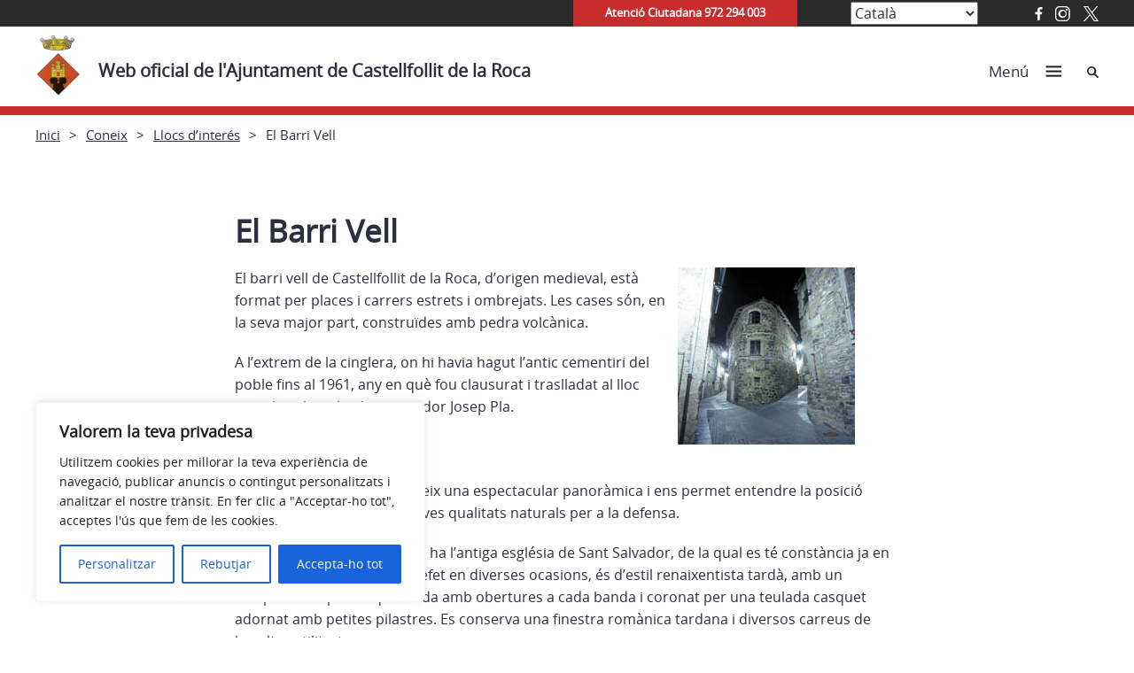

--- FILE ---
content_type: text/css
request_url: https://castellfollitdelaroca.cat/wp-content/plugins/royalslider/lib/royalslider/templates-css/rs-content-slider-template.css?ver=3.2.8
body_size: 308
content:
.royalSlider.rsContentSlider {
  background: none;
}
.rsContentSlider h3 {
  font-size: 24px;
  line-height: 31px;
  margin: 12px 0 8px;
  font-weight: bold;
}
.rsContentSlider img {
  width: 100%;
  height: auto;
  display: block;
}
.rsContentSlider h3,
.rsContentSlider p {
	width: 90%;
	margin-left: 5%;
}